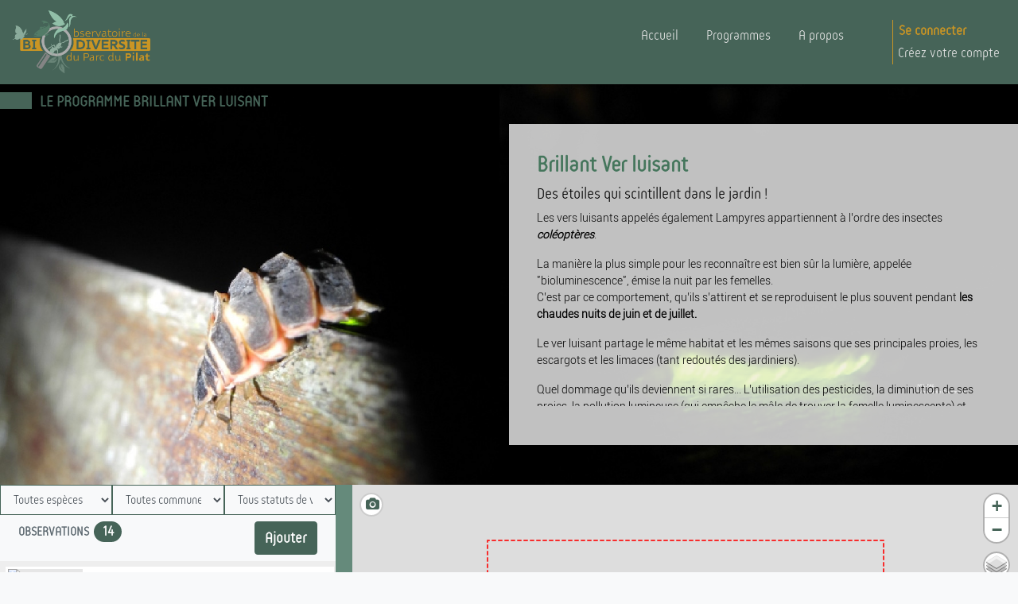

--- FILE ---
content_type: text/html; charset=utf-8
request_url: https://citizen.parc-naturel-pilat.fr/fr/programs/2/observations
body_size: 28372
content:
<!DOCTYPE html><html lang="en"><head>
    <meta charset="utf-8">
    <title>Observatoire participatif du Parc du Pilat - Brillant Ver luisant</title>
    <meta name="description" content="Des étoiles qui scintillent dans le jardin !">
    <base href="/fr/">
    <meta name="viewport" content="width=device-width, initial-scale=1">
    <link rel="icon" type="image/x-icon" href="favicon.ico">
    <style>
        #loading {
            color: transparent;
        }

        .loading-text {
            text-align: center;
            /* font-family: Arial, "Helvetica Neue", Helvetica, sans-serif; */
            display: block;
            margin-left: auto;
            margin-right: auto;
            margin-top: 5%;
            color: var(--default-font-color);
            /* position: absolute !important; */
            /* padding: 10px; */
        }

        .loader-1 {
            /* border: 1px solid #eeeeee; */
            border-top: 3px solid var(--primary);
            border-radius: 50%;
            position: absolute !important;
            left: 50%;
            top: 50%;
            margin-top: -60px;
            margin-left: -60px;
            width: 120px;
            height: 120px;
            animation: spin 5s linear infinite;
            z-index: 999;
        }

        .loader-2 {
            /* border: 1px solid #eeeeee; */
            border-top: 3px solid var(--primary);
            border-radius: 50%;
            position: absolute !important;
            left: 50%;
            top: 50%;
            margin-top: -50px;
            margin-left: -50px;
            width: 100px;
            height: 100px;
            animation: spin 2s linear infinite;
            animation-direction: reverse;
            z-index: 999;
        }

        .loader-3 {
            /* border: 1px solid #eeeeee; */
            border-top: 3px solid var(--primary);
            border-radius: 50%;
            position: absolute !important;
            left: 50%;
            top: 50%;
            margin-top: -40px;
            margin-left: -40px;
            width: 80px;
            height: 80px;
            animation: spin 1s linear infinite;
            z-index: 999;
        }

        .loader-icon {
            color: var(--primary);
            /* position: absolute !important; */
            margin: 0;
            position: absolute;
            top: 50%;
            left: 50%;
            transform: translate(-50%, -50%);
        }

        @keyframes spin {
            0% {
                transform: rotate(0deg);
            }

            100% {
                transform: rotate(360deg);
            }
        }
    </style>
<link rel="stylesheet" href="styles.bc35e2581b0810a8cf5c.css"><style ng-transition="serverApp">.router-app {
    height: 100%;
}

.app-with-topbar {
    margin-top: 106px;
}

@media screen and (max-width: 991px) {
    .app-no-topbar {
        margin-top: 65px !important;
    }
}

@media screen and (max-width: 576px) {
    .app-with-topbar {
        margin-top: 65px !important;
    }
}

/*# sourceMappingURL=[data-uri] */</style><style ng-transition="serverApp">.navbar-visible[_ngcontent-sc1] {
    min-height: 100px;
    background-color: #fefefe;
    
    color: var(--primary);
    
    box-shadow: 0 2px 2px 0 rgba(0, 0, 0, 0.2);
}

.navbar-hidden[_ngcontent-sc1] {
    min-height: 100px;
    pointer-events: none;
}

.navbar-login[_ngcontent-sc1] {
    pointer-events: auto;
    background-color: #fefefe;
}

.navbar-hidden[_ngcontent-sc1]   .navbar-login[_ngcontent-sc1] {
    border: 1px solid var(--primary);
}

.hidden[_ngcontent-sc1] {
    display: none !important;
}

.navbar-brand[_ngcontent-sc1] {
    font-family: 'Open Sans', Helvetica, Arial, sans-serif;
    color: var(--primary);
}

.main[_ngcontent-sc1] {
    margin-top: 60px;
    
    padding: 0px 10px;
}

main[_ngcontent-sc1] {
    margin-top: 60px;
    
    padding: 0px 10px;
}

form[_ngcontent-sc1] {
    display: flex;
    align-items: baseline;
}

.btn-group[_ngcontent-sc1]   a[_ngcontent-sc1] {
    
    display: inline-block;
    text-align: center;
    transition: all 0.1s ease-in-out;
}

a[_ngcontent-sc1]::after {
    display: block;
    content: attr(title);
    font-weight: bold;
    height: 0;
    overflow: hidden;
    visibility: hidden;
}

.btn-group[_ngcontent-sc1]   a[_ngcontent-sc1]:hover {
    font-weight: bold;
}

ul.btn-group[_ngcontent-sc1]   li[_ngcontent-sc1]   a[_ngcontent-sc1], div.btn-group[_ngcontent-sc1]   a[_ngcontent-sc1] {
    color: #666565;
    font-size: 14px;
    padding: 6px 10px;
    position: relative;
}

ul.btn-group[_ngcontent-sc1]   li[_ngcontent-sc1]   a.active[_ngcontent-sc1] {
    color: var(--primary);
    font-weight: bold;
}

ul.btn-group[_ngcontent-sc1]   li[_ngcontent-sc1]   a.active[_ngcontent-sc1]:before {
    content: '■ ';
    color: var(--primary);
}

div.btn-group[_ngcontent-sc1] {
    display: flex;
    flex-direction: column;
    border-left: solid 1px;
    border-color: var(--primary);
    margin-left: 50px;
}

div.btn-group[_ngcontent-sc1]   a[_ngcontent-sc1] {
    background: none !important;
    padding-left: 5px;
    text-align: left;
    padding: 0px 6px;
}

div.btn-group[_ngcontent-sc1]   a[_ngcontent-sc1]:first-child {
    color: var(--primary);
    font-weight: bold;
}

.avatar-img[_ngcontent-sc1] {
    box-shadow: 1px 1px 15px -5px black;
}

@media screen and (max-width: 992px) {
    
    

    ul.btn-group[_ngcontent-sc1] {
        padding: 0px;
    }

    ul.btn-group[_ngcontent-sc1]   li[_ngcontent-sc1] {
        
        max-width: 120px !important;
    }

    .navbar-hidden[_ngcontent-sc1] {
        pointer-events: auto;
        min-height: 65px !important;
    }
    .navbar-hidden[_ngcontent-sc1]   img[_ngcontent-sc1] {
        height: 40px;
    }
}

@media screen and (max-width: 820px) {
    div.btn-group[_ngcontent-sc1] {
        margin-left: 0px;
    }
}

@media screen and (max-width: 767px) {
    .navbar[_ngcontent-sc1]   form[_ngcontent-sc1] {
        flex-direction: row;
        align-items: flex-start;
        justify-content: space-between;
    }

    .navbar[_ngcontent-sc1]   form[_ngcontent-sc1]   ul[_ngcontent-sc1] {
        flex-direction: column;
    }

    .navbar[_ngcontent-sc1]   form[_ngcontent-sc1]   ul[_ngcontent-sc1]   li[_ngcontent-sc1] {
        min-width: none !important;
        max-width: none !important;
        text-align: left;
    }

    .navbar[_ngcontent-sc1]   div.btn-group[_ngcontent-sc1] {
        border-left: none;
        border-right: solid 1px var(--primary);
    }

    .navbar[_ngcontent-sc1]   form[_ngcontent-sc1]   ul[_ngcontent-sc1]   li[_ngcontent-sc1]   a[_ngcontent-sc1], .navbar[_ngcontent-sc1]   form[_ngcontent-sc1]   div.btn-group[_ngcontent-sc1]   a[_ngcontent-sc1] {
        text-align: right;
    }
}

.avatar-wrapper[_ngcontent-sc1] {
    width: 22px;
    height: 22px;
    margin: 0;
    background: no-repeat;
    background-size: cover;
    background-position: center;
    float: left;
    margin-right: 8px;
}

@media screen and (max-width: 576px) {
    .navbar[_ngcontent-sc1] {
        min-height: 65px !important;
    }

    .navbar[_ngcontent-sc1]   .logo[_ngcontent-sc1] {
        height: 40px;
    }

    .programs-modal[_ngcontent-sc1]   .modal-dialog[_ngcontent-sc1], .obs-modal[_ngcontent-sc1]   .modal-dialog[_ngcontent-sc1] {
        margin: 0px !important;
    }

    .programs-modal[_ngcontent-sc1]   .modal-content[_ngcontent-sc1], .obs-modal[_ngcontent-sc1]   .modal-content[_ngcontent-sc1] {
        max-height: inherit;
        height: 100vh;
    }
}
/*# sourceMappingURL=[data-uri] */</style><meta name="keywords" content="GeoNature-citizen parc naturel pilat biodiversite enquetes participatif observations observatoire nature"><meta name="robots" content="index, follow"><meta name="author" content="collectif GeoNature"><meta charset="UTF-8"><meta property="og:title" content="Observatoire participatif du Parc du Pilat - Brillant Ver luisant"><meta property="og:description" content="Des étoiles qui scintillent dans le jardin !"><meta property="og:image" content="https://citizen.parc-naturel-pilat.fr/api/media/prog_verluisant.jpg"><meta property="og:url" content="https://citizen.parc-naturel-pilat.fr//programs/2/observations"><meta property="twitter:title" content="Observatoire participatif du Parc du Pilat - Brillant Ver luisant"><meta property="twitter:description" content="Des étoiles qui scintillent dans le jardin !"><meta property="twitter:image" content="https://citizen.parc-naturel-pilat.fr/api/media/prog_verluisant.jpg"><style ng-transition="serverApp">footer[_ngcontent-sc2]{
  margin-top: 20px;
  padding: 20px 0px;
  text-align: center;
  background: rgb(226, 226, 226);
}

footer[_ngcontent-sc2]   p[_ngcontent-sc2], footer[_ngcontent-sc2]   div[_ngcontent-sc2]{
  margin: 0 auto;
  max-width: 90%;
}

footer[_ngcontent-sc2]   div[_ngcontent-sc2]{
  margin-bottom: 20px;
}

.footer-links[_ngcontent-sc2]   a[_ngcontent-sc2] {
  text-decoration: none;
  color: var(--primary) !important;
  font-family: "ResoLight";
}

.footer-links[_ngcontent-sc2]   a[_ngcontent-sc2]:hover{
  border-bottom: solid 1px var(--primary) !important;
}



footer[_ngcontent-sc2]   .partners-links[_ngcontent-sc2]    > a[_ngcontent-sc2] {
  text-decoration:none;
  color:var(--secondary)!important;
 }

footer[_ngcontent-sc2]   .partners-links[_ngcontent-sc2]    > a[_ngcontent-sc2]:hover {
  border-bottom: 0px;
}

footer[_ngcontent-sc2]   .partners-links[_ngcontent-sc2] {
  min-height:70px;
}

footer[_ngcontent-sc2]   .partners-links[_ngcontent-sc2]   img[_ngcontent-sc2] {
  height:70px;
  margin: 5px 10px 5px 10px;
}
/*# sourceMappingURL=[data-uri] */</style><style ng-transition="serverApp">.obs-section {
    width: 100%;
    min-height: calc(100vh - 106px);
    position: relative;
    
}

@media screen and (max-width: 991px) {
    .obs-section {
        min-height: calc(100vh - 66px);
    }
}



.section:before {
    content: ' ';
    position: absolute;
    top: 0;
    left: 0;
    right: 0;
    bottom: 0;
    background-color: #00000056;
}

#welcome {
    background: url(/assets/background.jpg) no-repeat;
    background-size: cover;
    height: calc(100vh - var(--router-outlet-margin-top));
}

#welcome h1 {
    padding-left: 50%;
    margin-top: 30px;
    color: #fff;
    font-family: 'Satisfy';
    font-size: 60px;
}

#welcome a {
    position: absolute;
    bottom: 100px;
    right: 100px;
    background-color: var(--primary);
}



#slide {
    min-height: inherit !important;
    
}



#slider h2 {
    position: absolute;
    top: 10px;
    left: 50px;
    z-index: 999;
    color: #fff;
    font-weight: bold;
    text-transform: uppercase;
    font-size: 20px;
}

#slider h2:before {
    content: ' ';
    position: absolute;
    width: 40px;
    height: 21px;
    transform: translateX(-125%);
    background: #fff;
}

#slider ol.carousel-indicators li {
    margin-top: 10px;
    width: 10px;
    height: 10px;
    border-radius: 25px;
    background: transparent;
    border: solid 1px #fff;
}

#slider .carousel-text-container {
    position: absolute;
    top: 0;
    right: 0;
    bottom: 0;
    display: flex;
    align-items: center;
    max-width: 40%;
}

#slider .carousel-text {
    padding: 35px 20px 35px 35px;
    min-width: 100%;
    max-height: 80%;
    height: auto;
    background-color: #eeeeeecf;
    display: flex;
    flex-direction: column;
    justify-content: space-between;
}

#slider .carousel-text h3 {
    font-family: 'Satisfy';
    color: var(--ternary);
    padding-right: 20px;
    position: relative;
}



#slider .carousel-text .collapse {
    transition: all 0.5s ease-in-out;
}

#slider .carousel-text > p {
    font-style: italic;
    font-size: 14px;
    max-height: 20%;
    color: black;
}

#slider .carousel-text div {
    max-height: unset;
    overflow-y: auto;
    margin-bottom: 15px;
    color: black;
    font-size: 14px;
}

#slider .carousel-text a {
    width: -moz-fit-content;
    width: fit-content;
    text-align: center;
    margin: 0 auto;
}

#slider .carousel-text a.btn-big {
    background-color: var(--secondary) !important;
}

#slider .carousel-text .short-desc {
    font-weight: bold;
}

#slider .carousel-text .long-desc {
    padding-right: 10px;
    max-height: unset;
}

.mobile-hidden {
    overflow: hidden;
    line-height: 22px;
}

app-observations {
    min-width: 100%;
}



app-observations {
    min-width: 100%;
}



.leaflet-touch .leaflet-bar {
    border-radius: 25px;
}

.leaflet-touch .leaflet-bar a:first-child {
    border-top-left-radius: 25px;
    border-top-right-radius: 25px;
    color: var(--primary);
}

.leaflet-touch .leaflet-bar a:last-child {
    border-bottom-left-radius: 25px;
    border-bottom-right-radius: 25px;
    color: var(--primary);
}

section .observations {
    min-width: 100%;
    margin-top: 106px;
}

.app-no-topbar .observations {
    height: calc(100vh);
    --list-obs-offset: 0px;
    --router-outlet-offset: 0px;
}

.observations {
    margin: 0px;
    min-height: inherit;
    height: calc(100vh - 106px);
    overflow: hidden;
}

.observations #map {
    overflow: hidden;
}

.observations #map,
.observations #list {
    padding: 0px;
}

.observations #map iframe {
    height: 100%;
}

.observations #map .btn-group {
    position: absolute;
    bottom: 0px;
    right: 0px;
}

.scroll {
    width: 15px;
    height: auto;
    position: absolute;
    bottom: 0;
    left: 50%;
    transform: translateX(-50%);
}

.observations #map .btn-group button,
.observations #map .btn-group app-modalflow button {
    margin-left: 20px;
    opacity: 0.8;
    padding: 10px 30px;
    z-index: 999;
}

.observations #map .btn-group button:hover {
    opacity: 1;
}

.observations #map .btn-group button:first-child {
    background-color: var(--secondary);
}

.observations #map .btn-group button:nth-child(2n) {
    background-color: var(--primary);
}



.obs-tabs .nav-item {
    width: 50%;
    text-align: center;
    text-transform: uppercase;
    font-weight: bold;
    padding-bottom: 0px;
}

.obs-tabs .nav-item a {
    color: #a8a8a8;
    border: none;
    border-bottom: solid 3px #a8a8a8;
    transition: all 0.3s ease-in-out;
}

.obs-tabs .nav-item a.active {
    border: none;
    background: none;
    color: var(--secondary);
    border-bottom: solid 3px var(--secondary);
}

#newObsDiv {
    background: #eee;
    padding: 5px 0px 5px 5px;
    overflow: scroll;
    height: calc(100vh - 150px);
}

@media screen and (max-width: 1024px) {
    #slider .carousel-text {
        min-width: inherit !important;
    }
}

@media screen and (max-width: 760px) {
    .obs-tabs .tab-pane.active #mapList #list,
    .obs-tabs .tab-pane.active #map {
        max-height: calc(100vh - 295px);
        overflow: scroll;
    }
}

@media screen and (max-width: 576px) {
    .obs-tabs .tab-pane.active #mapList #list,
    .obs-tabs .tab-pane.active #map {
        max-height: calc(100vh - 196px);
        overflow: scroll;
    }

    section#slide {
        margin-top: 66px !important;
    }

    #switchMapPhotoBtn {
        top: 60px;
    }
}

#switchMapPhotoBtn {
    z-index: 1000;
    position: absolute;
    
}

#switchMapPhotoBtn > button {
    display: block;
    margin: 10px 10px 10px 30px;
    height: 30px;
    width: 30px;
    border-radius: 50%;
    color: var(--primary);
    font-size: 1rem;
    background-color: white;
    border: 2px solid rgba(0, 0, 0, 0.2);
    
}

/*# sourceMappingURL=[data-uri] */</style><style ng-transition="serverApp">app-home section {
    width: 100%;
    min-height: 70vh;
    position: relative;
}

app-home .section:before {
    content: ' ';
    position: absolute;
    top: 0;
    left: 0;
    right: 0;
    bottom: 0;
    background-color: #00000056;
}

.collapse {
    transition-property: all;
    transition-property: transform;
    transition-duration: 0.2s;
}



#welcome {
    width: 100%;
    background-size: cover;
    background-repeat: no-repeat;
    position: relative;
    height: calc(100vh - var(--router-outlet-margin-top));
}

#welcome:before {
    content: ' ';
    position: absolute;
    top: 0;
    bottom: 0;
    right: 0;
    left: 0;
    background: linear-gradient(
        to bottom,
        rgba(0, 0, 0, 0) 3%,
        rgba(0, 0, 0, 0.393) 99%,
        rgba(0, 0, 0, 0.452) 100%
    );
}

#welcome > h1 {
    padding-left: 50%;
    font-size: 60px;
}

#welcome > p {
    padding-left: 30%;
    font-size: 30px;
}

#welcome > h1,
#welcome > p {
    font-family: 'Satisfy';
    margin-top: 30px;
    color: #fff;
    -moz-user-select: none;
         user-select: none;
}

#welcome a[role='button'] {
    position: absolute;
    bottom: 100px;
    right: 100px;
    background-color: var(--primary);
}

#welcome a.scroll {
    position: absolute;
    bottom: 0px;
    left: 50%;
    color: #fff;
    transform: translateX(-50%);
    font-size: 14px;
    background-color: transparent !important;
    width: -moz-fit-content;
    width: fit-content;
    min-width: 100px;
    text-align: center;
}

#welcome .scroll img {
    width: 15px;
    height: auto;
    margin: auto;
}



#programs {
    display: flex;
    justify-content: center;
    min-height: inherit;
    width: 100%;
}

#programs-cards {
    display: inline-flex;
    flex-wrap: wrap;
    width: 85%;
}

#programs-cards .card {
    
    margin: 10px auto;
    
    border-radius: 0px;
    width: 365px !important;
    height: 500px !important;
}

#programs-cards .card h3,
#programs-cards .card p {
    padding: 0px 10px;
}

#programs-cards .card .card-content {
    flex-grow: 1;
}

#programs-cards .card .card-body {
    height: 180px !important;
    overflow-y: auto;
    margin-bottom: 5px;
}

#programs-cards .card .card-body h1,
#programs-cards .card .card-body h3 {
    font-size: 16px;
}

#programs-cards .card img {
    max-height: 200px;
    -o-object-fit: cover;
       object-fit: cover;
}

#programs-cards .card h3 {
    font-size: 1.2em;
}

#programs-cards .card a {
    background: var(--primary);
    margin: 0 auto;
    margin-bottom: 10px;
    flex-grow: 0;
    text-align: center;
}



#slide {
    min-height: inherit !important;
    
}

#programs #slider {
    display: none;
}

#slider .carousel-inner,
#slider .carousel-item {
    
    max-height: 70vh;
}

#slider h2 {
    position: absolute;
    top: 10px;
    left: 50px;
    z-index: 999;
    color: #fff;
    font-weight: bold;
    text-transform: uppercase;
    font-size: 20px;
}

#slider h2:before {
    content: ' ';
    position: absolute;
    width: 40px;
    height: 21px;
    transform: translateX(-125%);
    background: #fff;
}

#slider ol {
    width: 15%;
}

#slider
    ol.carousel-indicators
    li:not(.active):not(:first-child):not(:nth-child(2)):not(:nth-child(3)) {
    display: none !important;
}

#slider ol.carousel-indicators li {
    margin-top: 20px;
    width: 10px;
    height: 10px;
    border-radius: 25px;
    background: transparent;
    border: solid 1px #fff;
}

#slider .carousel-text-container {
    position: absolute;
    top: 0;
    right: 0;
    bottom: 0;
    display: flex;
    align-items: center;
    max-width: 40%;
}

#slider .carousel-text {
    background-color: #eeeeeecf;
    padding: 35px 20px 35px 35px;
    min-width: 100%;
    max-height: 80%;
    height: auto;
    display: flex;
    flex-direction: column;
    justify-content: space-between;
}

#slider .carousel-text div {
    max-height: 50%;
    overflow-y: auto;
    margin-bottom: 1em;
    color: black;
    font-size: 14px;
}

#slider .carousel-text h3 {
    font-family: 'Satisfy';
    color: var(--ternary);
}

#slider .carousel-text > p {
    font-style: italic;
    font-size: 14px;
    color: black;
    min-height: 80px;
}

#slider .carousel-text a {
    width: -moz-fit-content;
    width: fit-content;
    text-align: center;
    margin: 0 auto;
}

#slider .carousel-text a.btn-big {
    background-color: var(--secondary) !important;
}

.mobile-hidden {
    
    line-height: 22px;
}

.mobile-hidden h1,
.mobile-hidden h2,
.mobile-hidden h4,
.mobile-hidden h5,
.mobile-hidden h6 {
    font-size: 1rem;
    font-weight: normal;
}

app-observations {
    min-width: 100%;
}



::-webkit-scrollbar-thumb {
    background: var(--primary);
    width: 10px;
    border: 1px solid #eee;
    margin: 5px;
}

::-webkit-scrollbar {
    background: #eee;
    width: 10px;
    height: 10px;
    margin: 5px;
    cursor: pointer;
}



@media screen and (max-width: 1200px) {
    #list .infos p {
        line-height: 18px;
        font-size: 14px;
    }
    #list .infos h5 {
        font-size: 14px !important;
    }
}

@media screen and (max-width: 1023px) {
    
    #welcome h1 {
        font-size: 44px !important;
        padding: 0px 5% !important;
    }
    #welcome p {
        display: none;
    }
    #welcome a:first-child {
        padding: 10px 20px;
        right: 50% !important;
        transform: translateX(50%) !important;
    }
    
    
    #slider .carousel-text {
        padding: 10px;
    }
    #slider .carousel-text a {
        font-size: 16px;
    }
}

@media screen and (max-width: 992px) {
    .toggle {
        display: none !important;
    }
    .side-bar,
    .map {
        position: static !important;
    }
    .map {
        height: auto;
        position: relative !important;
        left: 0% !important;
    }
    #list {
        
        width: 100% !important;
    }
}

@media screen and (max-width: 768px) {
    #welcome {
        height: inherit;
        min-height: 280px;
        max-height: 280px;
    }
    #welcome h1 {
        position: absolute;
    }
    #welcome a.scroll {
        display: none;
    }
}

@media screen and (min-width: 760px) {
    .carousel-text .collapse:not(.show) {
        display: block;
    }
}

@media screen and (max-width: 760px) {
    #welcome a[role='button'] {
        left: 50%;
        transform: translateX(-50%);
    }
    #programs #programs-cards {
        display: none !important;
    }
    #slider {
        display: block !important;
        width: 100%;
    }
    #slider .carousel-inner {
        max-height: -moz-fit-content;
        max-height: fit-content;
    }
    #slider .carousel-indicators {
        display: none;
    }
    #slider .carousel-control-next,
    #slider .carousel-control-prev {
        height: 260px;
    }
    #slider .carousel-text-container {
        position: relative !important;
        width: 100%;
        max-width: inherit !important;
    }
    #slider .carousel-text {
        width: 100%;
        padding: 20px;
        height: auto;
    }
    #slider .carousel-inner h2,
    .observations h2 {
        font-size: 14px;
    }
    #slider .carousel-inner h2:before,
    .observations h2:after {
        height: 14px;
    }
    #slider .carousel-item {
        max-height: -moz-fit-content !important;
        max-height: fit-content !important;
    }
    #slider .carousel-item img {
        height: 450px;
    }
    #slider .carousel-text p,
    #slider .carousel-text a {
        width: 100%;
        margin: 0;
    }
    #slider .carousel-text a {
        width: -moz-fit-content;
        width: fit-content;
        margin: 0 auto;
    }
    #slider .carousel-text {
        min-width: inherit !important;
    }
    #slider .carousel-text button {
        background: #a8a8a8;
        border: none;
        margin: 0 auto;
        border-radius: 5px;
        padding: 5px 10px;
        color: #fff;
        font-size: 18px;
        font-weight: bold;
        position: relative;
        width: 30px;
        height: 20px;
    }
    #slider .carousel-text button span {
        position: absolute;
        top: -8px;
        left: 7px;
    }
}

@media screen and (min-width: 760px) {
    #slider ol.carousel-indicators {
        position: absolute;
        right: 0;
        top: 50%;
        left: 12px;
        z-index: 15;
        display: flex;
        flex-direction: column !important;
        padding-left: 0;
        margin: 0;
        list-style: none;
        height: -moz-fit-content;
        height: fit-content;
        transform: translateY(-50%);
    }
    #slider ol.carousel-indicators li:first-child {
        margin-top: 0px;
    }
    #slider ol.carousel-indicators li.active {
        background: #fff;
    }
    #slider .carousel-control-prev {
        bottom: 50%;
    }
    #slider .carousel-control-next {
        top: 50%;
        bottom: 0;
        left: 0;
    }
    #slider .carousel-control-prev .carousel-control-prev-icon {
        position: absolute;
        left: 10px;
        bottom: 70px;
        transform: rotate(90deg);
    }
    #slider .carousel-control-next .carousel-control-next-icon {
        position: absolute;
        left: 10px;
        top: 70px;
        transform: rotate(90deg);
    }
    .carousel-item-next.carousel-item-left,
    .carousel-item-prev.carousel-item-right {
        transform: translate3d(0, 0, 0);
    }
    .carousel-item-next,
    .active.carousel-item-right {
        transform: translate3d(0, -100%, 0);
    }
    .carousel-item-prev,
    .active.carousel-item-left {
        transform: translate3d(0, +100, 0);
    }
}

@media screen and (max-width: 650px) {
    #slider .carousel-item img {
        height: 400px;
    }
}

@media screen and (max-width: 600px) {
    #slider .carousel-item img {
        height: 350px;
    }
}

@media screen and (max-width: 550px) {
    #slider .carousel-item img {
        height: 300px;
    }
}

@media screen and (max-width: 450px) {
    #slider .carousel-item img {
        height: 250px;
    }
}



.programs {
    padding: 0px;
    
    border-radius: 3px;
}

.programs .row {
    margin: 0px;
}

.programs .row h1 {
    width: 100%;
    color: #fff;
    background: var(--primary);
    background: linear-gradient(
        179.4deg,
        var(--primary) 0%,
        var(--primary) 50%,
        var(--dark-primary) 51%,
        var(--dark-primary) 100%
    );
    font-size: 1.5rem;
    padding: 6px 16px;
    text-transform: uppercase;
    text-align: center;
}

.programs .text-center {
    margin-top: 30px;
    margin-bottom: 30px;
    opacity: 0.8;
    padding: 10px;
    border-radius: 3px;
    background-color: white;
}

.programs .text-center:hover {
    opacity: 1;
    cursor: pointer;
}

.programs .text-center .img-hover {
    
    padding-top: 100%;
    background-size: contain;
    background-repeat: no-repeat;
    background-position: center;
    transition: all 0.2s ease-in-out;
    margin-bottom: 30px;
    border-radius: 50%;
}

.programs .text-center img {
    margin: 0 auto;
    margin-bottom: 30px;
    display: block;
    width: 100%;
    height: auto;
    -o-object-fit: cover;
       object-fit: cover;
}

.programs .text-center:hover img {
    transform: translateY(-5px);
}

.programs .text-center:hover img {
    transform: translateY(-5px);
}

.programs .text-center .short_desc {
    font-size: 14px;
    color: #111;
    background: #eee;
    padding: 5px 5px;
    margin-bottom: 0px;
    border-radius: 3px;
    position: relative;
    min-height: 50px;
}

.programs .text-center .short_desc span {
    display: flex;
    justify-content: center;
    
    align-items: center;
}

.programs .text-center .short_desc h1 {
    background: inherit;
    font-size: 16px;
    color: inherit;
    margin: 0px;
}

.text-center h5.card-title {
    min-height: 48px;
}

.programs .text-center .short_desc:before {
    content: ' ';
    background: #eee;
    position: absolute;
    top: -13px;
    left: 50%;
    transform: translateX(-50%);
    clip-path: polygon(50% 0%, 0% 100%, 100% 100%);
    height: 15px;
    clip-path: polygon(50% 29%, 10% 100%, 100% 100%);
    width: 25px;
}

.programs .text-center .btn-big {
    background: var(--primary);
}

@media screen and (max-width: 991px) {
    .programs .text-center {
        opacity: 1;
    }
}

@media screen and (max-width: 775px) {
    .programs .img-hover {
        max-width: 200px;
        margin: 0 auto;
        padding-top: 50% !important;
    }
    .programs .text-center {
        margin-bottom: 10px;
    }
}

@media screen and (max-width: 576px) {
    #welcome {
        margin-top: 66px !important;
        height: calc(100vh - 66px) !important;
    }
    .text-center h5.card-title {
        min-height: inherit;
    }
    .programs .text-center {
        margin-top: 0px;
    }
    .programs .text-center img {
        margin-bottom: 15px;
    }
}

.panel-container {
    padding-top: 20px;
}

.panel {
    margin: 20px 0;
    background-color: #fff;
    border: 1px solid transparent;
    box-shadow: 0 1px 1px rgba(0, 0, 0, 0.05);
}

.no-padding {
    padding: 0;
    margin: 0;
}

.panel-widget {
    padding: 10px 0;
    position: relative;
    box-shadow: none;
    border-radius: 0;
    background: none;
    text-align: center;
    color: #333;
}

.panel-widget .text-muted {
    margin-top: -6px;
    text-transform: uppercase;
    font-weight: bold;
    font-size: 0.8em;
}

.panel-widget .large {
    color: #373b45;
    font-size: 3em;
}

.panel-heading {
    padding: 10px 15px;
    border-bottom: 1px solid transparent;
    font-size: 20px;
    font-weight: 300;
    padding-right: 5px;
    padding-left: 5px;
    border-color: black;
    border-width: 1px;
    border-style: solid;
}

.panel-body {
    padding: 15px;
}

.panel-default .panel-heading {
    background: #fff;
    border-bottom: 1px solid #e9ecf2;
    color: #444444;
}

.panel-default > .panel-heading {
    color: #333;
    border-color: #ddd;
}

.text-muted {
    color: #c5c7cc;
}

.fa-xl {
    font-size: 3em;
}

.large {
    font-size: 2em;
}

.color-secondary {
    color: var(--secondary);
}

.color-primary {
    color: var(--primary);
}

.float-right {
    float: right;
}

.general-stat {
    background-color: white;
}

@media screen and (max-width: 780px) {
    .general-stat .no-padding.col-lg-3 {
        width: 50%;
    }
}

@media screen and (min-width: 760px) {
    .mobile {
        display: none;
    }
    .desktop {
        display: block;
    }
}

@media screen and (max-width: 760px) {
    .mobile {
        display: block;
    }
    .desktop {
        display: none;
    }
}

@media screen and (max-width: 576px) {
    .programs-modal .modal-dialog,
    .obs-modal .modal-dialog {
        margin: 0px !important;
    }
}

/*# sourceMappingURL=[data-uri] */</style><style ng-transition="serverApp">#mapList[_ngcontent-sc4] {
    padding: 0px !important;
}

#list[_ngcontent-sc4] {
    background: #eee;
    padding: 5px 0px 5px 5px;
    overflow: scroll;
    height: calc(100vh - var(--list-obs-offset));
}

#list[_ngcontent-sc4]   .espece[_ngcontent-sc4] {
    background: #fff;
    margin-bottom: 5px;
    display: flex;
    position: relative;
    border: solid 2px #eee;
    overflow: hidden;
    background-image: url('data:image/svg+xml;charset=utf8,<svg width="100" height="100" viewBox="0 0 100 100" xmlns="http://www.w3.org/2000/svg" preserveAspectRatio="none"><polygon points="100, 78 0, 100 100, 100" fill="%23f9f9f9" fill-opacity="0.9" /></svg>');
    background-size: 100% 100%;
}

#list[_ngcontent-sc4]   .espece[_ngcontent-sc4]:hover {
    border: solid 2px;
    border-color: var(--primary);
    cursor: pointer;
}

#list[_ngcontent-sc4]   .espece[_ngcontent-sc4]:hover   .espece-link[_ngcontent-sc4] {
    text-decoration: underline;
}

#list[_ngcontent-sc4]   .espece[_ngcontent-sc4]   a.espece-link[_ngcontent-sc4]:hover {
    text-decoration: underline !important;
}

.detail-link[_ngcontent-sc4]   img[_ngcontent-sc4] {
    min-width: 20px !important;
    max-width: 20px !important;
    height: auto !important;
}

.espece[_ngcontent-sc4]:hover   .hide[_ngcontent-sc4] {
    transform: translateX(0);
}

.espece-link[_ngcontent-sc4] {
    width: -moz-fit-content;
    width: fit-content;
}

#list[_ngcontent-sc4]   .espece[_ngcontent-sc4]   .obs-img[_ngcontent-sc4] {
    margin: 0;
    -o-object-fit: cover;
       object-fit: cover;
    min-width: 100px !important;
    max-width: 100px !important;
    min-height: 100px !important;
    max-height: 100px !important;
}

.avatar-wrapper[_ngcontent-sc4] {
    width: 22px;
    height: 22px;
    margin: 0;
    background: no-repeat;
    background-size: cover;
    background-position: center;
    float: left;
    margin-right: 8px;
}

.avatar-img[_ngcontent-sc4] {
    box-shadow: 1px 1px 15px -5px black;
    margin-right: 8px;
}

.fa-user-circle[_ngcontent-sc4] {
    color: #00a99c;
    margin-right: 6px;
    font-size: 19px;
}

.hide[_ngcontent-sc4] {
    transform: translateX(100%);
    transition: all 0.2s ease-in-out;
    background-color: var(--primary);
    height: auto;
    padding: 0px 10px;
    display: flex;
    align-items: center;
    color: #fff;
}

#list[_ngcontent-sc4]   .espece[_ngcontent-sc4]   .hide[_ngcontent-sc4]   .on-map[_ngcontent-sc4] {
    min-width: 20px !important;
    max-width: 20px !important;
    height: auto !important;
}

#list[_ngcontent-sc4]   .espece[_ngcontent-sc4]   .infos[_ngcontent-sc4] {
    display: flex;
    flex-direction: column;
    justify-content: center;
    padding-left: 1em;
    width: 100%;
}

#list[_ngcontent-sc4]   .espece[_ngcontent-sc4]   div[_ngcontent-sc4]   h5[_ngcontent-sc4] {
    font-size: 16px;
    margin-bottom: 0px;
}

#list[_ngcontent-sc4]   .espece[_ngcontent-sc4]   div[_ngcontent-sc4]   p[_ngcontent-sc4], #list[_ngcontent-sc4]   .espece[_ngcontent-sc4]   div[_ngcontent-sc4]   span[_ngcontent-sc4] {
    font-style: italic;
    color: var(--primary);
    margin-bottom: 0px;
}

.toolbar[_ngcontent-sc4] {
    display: flex;
    flex-flow: row nowrap;
}

.toolbar[_ngcontent-sc4]   select[_ngcontent-sc4], .toolbar[_ngcontent-sc4]   input[_ngcontent-sc4] {
    background: none;
    border: solid 1px;
    border-color: var(--primary);
}

.dropdown[_ngcontent-sc4]   .dropdown-menu[_ngcontent-sc4] {
    min-width: 100%;
    border-radius: 0px;
}

.toolbar[_ngcontent-sc4]   input[_ngcontent-sc4] {
    flex-grow: 2;
    padding-left: 10px;
    padding-right: 30px;
}

.toolbar[_ngcontent-sc4]   input[_ngcontent-sc4]:focus {
    border: solid 2px !important;
    border-color: var(--primary) !important;
}

.toolbar[_ngcontent-sc4]   .dropdown[_ngcontent-sc4]   button[_ngcontent-sc4] {
    background: none;
    width: 100%;
}

.toolbar[_ngcontent-sc4]   .dropdown[_ngcontent-sc4]   button[_ngcontent-sc4]:after {
    position: absolute;
    top: 50%;
    right: 10px;
    color: var(--primary);
}

.collapse[_ngcontent-sc4]:not(.show) {
    display: block !important;
    transform: translateX(-100%);
}

@media screen and (max-width: 992px) {
    .observations[_ngcontent-sc4]   #list[_ngcontent-sc4] {
        max-height: 40vh;
        height: inherit;
    }

    .toggle[_ngcontent-sc4] {
        display: none;
    }

    div#list[_ngcontent-sc4]:not(.sidebar) {
        max-height: 33vh;
    }

    .side-bar[_ngcontent-sc4], .map[_ngcontent-sc4] {
        position: static !important;
    }

    .map[_ngcontent-sc4] {
        height: auto;
    }

    
    .hide[_ngcontent-sc4] {
        transform: translateX(-0%);
    }
}

.btn-detail-espece[_ngcontent-sc4] {
    color: #fff !important;
    background-position: -1px -1px;
    background-repeat: repeat-x;
    background-size: 110% 110%;
    border: 1px solid;
    border-radius: 0.25em;
    background-color: var(--primary);
    border-color: var(--primary);
    cursor: pointer;
    display: inline-block;
    font-size: 14px;
    font-weight: 600;
    line-height: 20px;
    padding: 6px 12px;
    width: -moz-fit-content;
    width: fit-content;
    position: relative;
    -moz-user-select: none;
         user-select: none;
    vertical-align: middle;
    white-space: nowrap;
}

.btn-detail-espece[_ngcontent-sc4]   i[_ngcontent-sc4] {
    vertical-align: text-bottom;
    margin-left: 10px;
}

.obs-img-container[_ngcontent-sc4] {
    position: relative;
    height: 100px;
    width: 100px;
    margin-right: 20px;
}

.obs-img-container[_ngcontent-sc4]    > img[_ngcontent-sc4], .overlay-text[_ngcontent-sc4] {
    position: absolute;
}

.obs-img-container[_ngcontent-sc4]    > .overlay-text[_ngcontent-sc4] {
    padding-left: 10px;
    padding-top: 5px;
    color: white !important;
    text-shadow: #ccc 1px 0 3px;
}
/*# sourceMappingURL=[data-uri] */</style><style ng-transition="serverApp">.map-modal-btn app-modalflow, app-sitemodalflow {
    position: absolute;
    bottom: 40px;
    right: 20px;
    z-index: 999;
}

@media screen and (max-width: 450px) {
    app-modalflow button:first-child {
        margin: 0px !important;
    }
    app-sitemodalflow button:first-child {
      margin: 0px !important;
  }
}

.btn-secondary {
    color: white !important;
    margin-right: 20px;
    margin-left: 0px;
}

/*# sourceMappingURL=[data-uri] */</style></head>

<body class="bg-light">
    <noscript i18n="No script info@@noScriptMessage">
        You need to enable JavaScript to run this app.
    </noscript>
    <app-root ng-version="8.2.14"><div class="router-app d-flex flex-column justify-content-between"><header><app-topbar class="fixed-top" _nghost-sc1=""><nav _ngcontent-sc1="" class="navbar navbar-light navbar-expand-md fixed-top navbar-visible"><a _ngcontent-sc1="" aria-label="GéoNature Citizen Home" class="navbar-brand" routerlink="home" routerlinkactive="active" href="/fr/home"><img _ngcontent-sc1="" alt="GeoNature Citizen logo: flamengo origami" class="d-inline-block align-top logo" height="80" loading="lazy" width="auto" src="https://citizen.parc-naturel-pilat.fr/api/media/logo.png"></a><button _ngcontent-sc1="" class="navbar-toggler collapsed" type="button"><i _ngcontent-sc1="" class="fa fa-bars"></i></button><div _ngcontent-sc1="" class="navbar-collapse collapse align-top" id="navbar"><div _ngcontent-sc1="" class="navbar-nav mr-auto"></div><div _ngcontent-sc1=""><form _ngcontent-sc1="" class="form-inline mt-2 mt-md-0 ng-untouched ng-pristine ng-valid" novalidate=""><!----><ul _ngcontent-sc1="" aria-label="auth" class="btn-group" role="group"><li _ngcontent-sc1=""><a _ngcontent-sc1="" class="btn my-2 my-sm-0 rounded-0" routerlink="home" routerlinkactive="active" title="Accueil" href="/fr/home">Accueil</a></li><li _ngcontent-sc1=""><a _ngcontent-sc1="" class="btn my-2 my-sm-0 rounded-0" title="Les programmes"> Programmes </a></li><!----><li _ngcontent-sc1=""><a _ngcontent-sc1="" class="btn my-2 my-sm-0 rounded-0" routerlink="/about" routerlinkactive="active" title="A propos" href="/fr/about">A propos</a></li><!----><!----></ul><!----><div _ngcontent-sc1="" class="btn-group navbar-login"><!----><a _ngcontent-sc1="" class="btn my-2 my-sm-0 rounded-0"> Se connecter </a><a _ngcontent-sc1="" class="btn my-2 my-sm-0 rounded-0"> S'inscrire </a><!----><!----></div></form></div></div></nav></app-topbar></header><div class="app-with-topbar"><div class="container-fluid"><router-outlet></router-outlet><app-observations><div class="row"><!----><section class="obs-section" id="slide"><div class="carousel slide" id="slider"><div class="carousel-inner"><h2> Le programme <span>Brillant Ver luisant</span></h2><div class="carousel-item active"><!----><img alt="program image (fixme context)" class="d-block w-100 default-img" src="https://citizen.parc-naturel-pilat.fr/api/media/prog_verluisant.jpg"><div class="carousel-text-container"><div class="carousel-text"><h3 class="mobile">Brillant Ver luisant</h3><h3 class="desktop">Brillant Ver luisant</h3><div><h5 class="short-desc">Des étoiles qui scintillent dans le jardin !</h5><div class="long-desc collapse" id="collapse"><p>Les vers luisants appelés également <a href="https://biodiversite.parc-naturel-pilat.fr/espece/11545" target="_blank">Lampyres</a> appartiennent à l’ordre des insectes <em><strong>coléoptères</strong></em>.</p>

<p>La manière la plus simple pour les reconnaître est bien sûr la lumière, appelée "bioluminescence", émise la nuit par les femelles.<br>
C’est par ce comportement, qu’ils s’attirent et se reproduisent le plus souvent pendant <strong>les chaudes nuits de juin et de juillet.</strong></p>

<p>Le ver luisant partage le même habitat et les mêmes saisons que ses principales proies, les escargots et les limaces (tant redoutés des jardiniers).</p>

<p>Quel dommage qu’ils deviennent si rares... L’utilisation des pesticides, la diminution de ses proies, la pollution lumineuse (qui empêche le mâle de trouver la femelle luminescente) et l’élimination de ses habitats (herbes hautes et broussailles) en sont les principales causes.<br>
Aidez-nous à les recensez et à les protéger en partageant vos observations !</p>
</div><button aria-controls="collapse" aria-expanded="false" class="mobile" type="button"><span>...</span></button></div></div></div></div></div></div></section></div><div class="row"><!----><!----><section class="obs-tabs obs-section"><ngb-tabset><ul role="tablist" class="nav nav-tabs justify-content-start" classname="nav nav-tabs justify-content-start"><!----><li class="nav-item"><a class="nav-link active" href="" role="tab" id="ngb-tab-122" aria-controls="ngb-tab-122-panel" aria-selected="true" aria-disabled="false"> Liste<!----></a></li><li class="nav-item"><a class="nav-link" href="" role="tab" id="ngb-tab-123" aria-selected="false" aria-disabled="false"> Carte<!----></a></li></ul><div class="tab-content"><!----><!----><div role="tabpanel" class="tab-pane active" classname="tab-pane active" aria-labelledby="ngb-tab-122" id="ngb-tab-122-panel"><!----><div class="side-bar" id="list"><app-obs-list _nghost-sc4=""><div _ngcontent-sc4="" id="mapList"><!----><span _ngcontent-sc4="" class=""><div _ngcontent-sc4="" class="d-flex flex-column"><!----><div _ngcontent-sc4="" class="row m-2"><div _ngcontent-sc4="" class="col-lg-12"><strong _ngcontent-sc4=""><!---->Observations<!---->&nbsp; </strong><span _ngcontent-sc4="" class="badge badge-pill badge-info">14</span><app-modalflow add-obs="" class="float-right"><!----><div class="btn-group"><button btn-open="" class="btn btn-success mr-4" type="button"> Ajouter </button></div><!----><!----></app-modalflow></div></div><div _ngcontent-sc4="" class="align-self-stretch" id="list"><!----><div _ngcontent-sc4="" class="espece obs-134" classname="espece obs-134"><div _ngcontent-sc4="" class="obs-img-container"><img _ngcontent-sc4="" class="obs-img" loading="lazy" src="https://geonature.parc-naturel-pilat.fr/api/taxhub/api/tmedias/thumbnail/7606?h=80"><!----></div><div _ngcontent-sc4="" class="infos"><div _ngcontent-sc4=""><!----><a _ngcontent-sc4="" class="espece-link text-warning" target="_blank" href="https://inpn.mnhn.fr/espece/cd_nom/11545">Ver luisant, Lampyre</a><!----> &nbsp; <!----><span _ngcontent-sc4="" style="cursor:not-allowed;"><!----><i _ngcontent-sc4="" aria-hidden="true" class="fa fa-hourglass-half text-warning" placement="bottom"></i><!----><!----><!----><!----></span></div><!----><div _ngcontent-sc4=""><!----><i _ngcontent-sc4="" class="fa fa-fw fa-user-circle" width="22px"></i><!----><span _ngcontent-sc4="">Anonyme</span><!----></div><p _ngcontent-sc4=""><span _ngcontent-sc4="">le</span><span _ngcontent-sc4="">&nbsp;</span><span _ngcontent-sc4="">27 juin 2025</span><span _ngcontent-sc4="">&nbsp;</span><!----><span _ngcontent-sc4=""><span _ngcontent-sc4="">à</span><span _ngcontent-sc4="">&nbsp;</span>None (None) </span></p></div><div _ngcontent-sc4="" class="hide detail-link" ngbtooltip="Voir les détails de cette observation" placement="left" queryparamshandling="preserve" style="cursor: pointer" tabindex="0"><img _ngcontent-sc4="" src="assets/binoculars.png"></div></div><div _ngcontent-sc4="" class="espece obs-132" classname="espece obs-132"><div _ngcontent-sc4="" class="obs-img-container"><img _ngcontent-sc4="" class="obs-img" loading="lazy" src="https://geonature.parc-naturel-pilat.fr/api/taxhub/api/tmedias/thumbnail/7606?h=80"><!----></div><div _ngcontent-sc4="" class="infos"><div _ngcontent-sc4=""><!----><a _ngcontent-sc4="" class="espece-link text-warning" target="_blank" href="https://inpn.mnhn.fr/espece/cd_nom/11545">Ver luisant, Lampyre</a><!----> &nbsp; <!----><span _ngcontent-sc4="" style="cursor:not-allowed;"><!----><i _ngcontent-sc4="" aria-hidden="true" class="fa fa-hourglass-half text-warning" placement="bottom"></i><!----><!----><!----><!----></span></div><!----><div _ngcontent-sc4=""><!----><i _ngcontent-sc4="" class="fa fa-fw fa-user-circle" width="22px"></i><!----><span _ngcontent-sc4="">Anonyme</span><!----></div><p _ngcontent-sc4=""><span _ngcontent-sc4="">le</span><span _ngcontent-sc4="">&nbsp;</span><span _ngcontent-sc4="">25 juin 2025</span><span _ngcontent-sc4="">&nbsp;</span><!----><span _ngcontent-sc4=""><span _ngcontent-sc4="">à</span><span _ngcontent-sc4="">&nbsp;</span>Roisey (42520) </span></p></div><div _ngcontent-sc4="" class="hide detail-link" ngbtooltip="Voir les détails de cette observation" placement="left" queryparamshandling="preserve" style="cursor: pointer" tabindex="0"><img _ngcontent-sc4="" src="assets/binoculars.png"></div></div><div _ngcontent-sc4="" class="espece obs-131" classname="espece obs-131"><div _ngcontent-sc4="" class="obs-img-container"><img _ngcontent-sc4="" class="obs-img" loading="lazy" src="https://citizen.parc-naturel-pilat.fr/api/media/obstax_11545_1_20250625_205014.jpg"><!----><span _ngcontent-sc4="" class="overlay-text"><i _ngcontent-sc4="" aria-hidden="true" class="fa fa-camera" ngbtooltip="Observation avec photo" placement="right"></i></span></div><div _ngcontent-sc4="" class="infos"><div _ngcontent-sc4=""><!----><a _ngcontent-sc4="" class="espece-link text-warning" target="_blank" href="https://inpn.mnhn.fr/espece/cd_nom/11545">Ver luisant, Lampyre</a><!----> &nbsp; <!----><span _ngcontent-sc4="" style="cursor:not-allowed;"><!----><i _ngcontent-sc4="" aria-hidden="true" class="fa fa-hourglass-half text-warning" placement="bottom"></i><!----><!----><!----><!----></span></div><!----><div _ngcontent-sc4=""><!----><i _ngcontent-sc4="" class="fa fa-fw fa-user-circle" width="22px"></i><!----><span _ngcontent-sc4="">Anonyme</span><!----></div><p _ngcontent-sc4=""><span _ngcontent-sc4="">le</span><span _ngcontent-sc4="">&nbsp;</span><span _ngcontent-sc4="">25 juin 2025</span><span _ngcontent-sc4="">&nbsp;</span><!----><span _ngcontent-sc4=""><span _ngcontent-sc4="">à</span><span _ngcontent-sc4="">&nbsp;</span>None (None) </span></p></div><div _ngcontent-sc4="" class="hide detail-link" ngbtooltip="Voir les détails de cette observation" placement="left" queryparamshandling="preserve" style="cursor: pointer" tabindex="0"><img _ngcontent-sc4="" src="assets/binoculars.png"></div></div><div _ngcontent-sc4="" class="espece obs-133" classname="espece obs-133"><div _ngcontent-sc4="" class="obs-img-container"><img _ngcontent-sc4="" class="obs-img" loading="lazy" src="https://geonature.parc-naturel-pilat.fr/api/taxhub/api/tmedias/thumbnail/7606?h=80"><!----></div><div _ngcontent-sc4="" class="infos"><div _ngcontent-sc4=""><!----><a _ngcontent-sc4="" class="espece-link text-warning" target="_blank" href="https://inpn.mnhn.fr/espece/cd_nom/11545">Ver luisant, Lampyre</a><!----> &nbsp; <!----><span _ngcontent-sc4="" style="cursor:not-allowed;"><!----><i _ngcontent-sc4="" aria-hidden="true" class="fa fa-hourglass-half text-warning" placement="bottom"></i><!----><!----><!----><!----></span></div><!----><div _ngcontent-sc4=""><!----><i _ngcontent-sc4="" class="fa fa-fw fa-user-circle" width="22px"></i><!----><span _ngcontent-sc4="">Anonyme</span><!----></div><p _ngcontent-sc4=""><span _ngcontent-sc4="">le</span><span _ngcontent-sc4="">&nbsp;</span><span _ngcontent-sc4="">25 juin 2025</span><span _ngcontent-sc4="">&nbsp;</span><!----><span _ngcontent-sc4=""><span _ngcontent-sc4="">à</span><span _ngcontent-sc4="">&nbsp;</span>None (None) </span></p></div><div _ngcontent-sc4="" class="hide detail-link" ngbtooltip="Voir les détails de cette observation" placement="left" queryparamshandling="preserve" style="cursor: pointer" tabindex="0"><img _ngcontent-sc4="" src="assets/binoculars.png"></div></div><div _ngcontent-sc4="" class="espece obs-95" classname="espece obs-95"><div _ngcontent-sc4="" class="obs-img-container"><img _ngcontent-sc4="" class="obs-img" loading="lazy" src="https://geonature.parc-naturel-pilat.fr/api/taxhub/api/tmedias/thumbnail/7606?h=80"><!----></div><div _ngcontent-sc4="" class="infos"><div _ngcontent-sc4=""><!----><a _ngcontent-sc4="" class="espece-link text-warning" target="_blank" href="https://inpn.mnhn.fr/espece/cd_nom/11545">Ver luisant, Lampyre</a><!----> &nbsp; <!----><span _ngcontent-sc4="" style="cursor:pointer;"><!----><i _ngcontent-sc4="" aria-hidden="true" class="fa fa-hourglass-half text-warning" placement="bottom"></i><!----><!----><!----><!----></span></div><!----><div _ngcontent-sc4=""><!----><i _ngcontent-sc4="" class="fa fa-fw fa-user-circle" width="22px"></i><!----><span _ngcontent-sc4="">F8BAR</span><!----></div><p _ngcontent-sc4=""><span _ngcontent-sc4="">le</span><span _ngcontent-sc4="">&nbsp;</span><span _ngcontent-sc4="">5 août 2024</span><span _ngcontent-sc4="">&nbsp;</span><!----><span _ngcontent-sc4=""><span _ngcontent-sc4="">à</span><span _ngcontent-sc4="">&nbsp;</span>Saint-Jean-Roure (07160) </span></p></div><div _ngcontent-sc4="" class="hide detail-link" ngbtooltip="Voir les détails de cette observation" placement="left" queryparamshandling="preserve" style="cursor: pointer" tabindex="0"><img _ngcontent-sc4="" src="assets/binoculars.png"></div></div><div _ngcontent-sc4="" class="espece obs-92" classname="espece obs-92"><div _ngcontent-sc4="" class="obs-img-container"><img _ngcontent-sc4="" class="obs-img" loading="lazy" src="https://citizen.parc-naturel-pilat.fr/api/media/obstax_11545_1_20240716_083920.jpg"><!----><span _ngcontent-sc4="" class="overlay-text"><i _ngcontent-sc4="" aria-hidden="true" class="fa fa-camera" ngbtooltip="Observation avec photo" placement="right"></i></span></div><div _ngcontent-sc4="" class="infos"><div _ngcontent-sc4=""><!----><a _ngcontent-sc4="" class="espece-link text-warning" target="_blank" href="https://inpn.mnhn.fr/espece/cd_nom/11545">Ver luisant, Lampyre</a><!----> &nbsp; <!----><span _ngcontent-sc4="" style="cursor:pointer;"><!----><i _ngcontent-sc4="" aria-hidden="true" class="fa fa-hourglass-half text-warning" placement="bottom"></i><!----><!----><!----><!----></span></div><!----><div _ngcontent-sc4=""><!----><i _ngcontent-sc4="" class="fa fa-fw fa-user-circle" width="22px"></i><!----><span _ngcontent-sc4="">SophieP</span><!----></div><p _ngcontent-sc4=""><span _ngcontent-sc4="">le</span><span _ngcontent-sc4="">&nbsp;</span><span _ngcontent-sc4="">13 juillet 2024</span><span _ngcontent-sc4="">&nbsp;</span><!----><span _ngcontent-sc4=""><span _ngcontent-sc4="">à</span><span _ngcontent-sc4="">&nbsp;</span>None (42520) </span></p></div><div _ngcontent-sc4="" class="hide detail-link" ngbtooltip="Voir les détails de cette observation" placement="left" queryparamshandling="preserve" style="cursor: pointer" tabindex="0"><img _ngcontent-sc4="" src="assets/binoculars.png"></div></div><div _ngcontent-sc4="" class="espece obs-93" classname="espece obs-93"><div _ngcontent-sc4="" class="obs-img-container"><img _ngcontent-sc4="" class="obs-img" loading="lazy" src="https://geonature.parc-naturel-pilat.fr/api/taxhub/api/tmedias/thumbnail/7606?h=80"><!----></div><div _ngcontent-sc4="" class="infos"><div _ngcontent-sc4=""><!----><a _ngcontent-sc4="" class="espece-link text-warning" target="_blank" href="https://inpn.mnhn.fr/espece/cd_nom/11545">Ver luisant, Lampyre</a><!----> &nbsp; <!----><span _ngcontent-sc4="" style="cursor:pointer;"><!----><i _ngcontent-sc4="" aria-hidden="true" class="fa fa-hourglass-half text-warning" placement="bottom"></i><!----><!----><!----><!----></span></div><!----><div _ngcontent-sc4=""><!----><i _ngcontent-sc4="" class="fa fa-fw fa-user-circle" width="22px"></i><!----><span _ngcontent-sc4="">SophieP</span><!----></div><p _ngcontent-sc4=""><span _ngcontent-sc4="">le</span><span _ngcontent-sc4="">&nbsp;</span><span _ngcontent-sc4="">10 juillet 2024</span><span _ngcontent-sc4="">&nbsp;</span><!----><span _ngcontent-sc4=""><span _ngcontent-sc4="">à</span><span _ngcontent-sc4="">&nbsp;</span>Maclas (42520) </span></p></div><div _ngcontent-sc4="" class="hide detail-link" ngbtooltip="Voir les détails de cette observation" placement="left" queryparamshandling="preserve" style="cursor: pointer" tabindex="0"><img _ngcontent-sc4="" src="assets/binoculars.png"></div></div><div _ngcontent-sc4="" class="espece obs-91" classname="espece obs-91"><div _ngcontent-sc4="" class="obs-img-container"><img _ngcontent-sc4="" class="obs-img" loading="lazy" src="https://geonature.parc-naturel-pilat.fr/api/taxhub/api/tmedias/thumbnail/7606?h=80"><!----></div><div _ngcontent-sc4="" class="infos"><div _ngcontent-sc4=""><!----><a _ngcontent-sc4="" class="espece-link text-warning" target="_blank" href="https://inpn.mnhn.fr/espece/cd_nom/11545">Ver luisant, Lampyre</a><!----> &nbsp; <!----><span _ngcontent-sc4="" style="cursor:pointer;"><!----><i _ngcontent-sc4="" aria-hidden="true" class="fa fa-hourglass-half text-warning" placement="bottom"></i><!----><!----><!----><!----></span></div><!----><div _ngcontent-sc4=""><!----><i _ngcontent-sc4="" class="fa fa-fw fa-user-circle" width="22px"></i><!----><span _ngcontent-sc4="">FredC</span><!----></div><p _ngcontent-sc4=""><span _ngcontent-sc4="">le</span><span _ngcontent-sc4="">&nbsp;</span><span _ngcontent-sc4="">7 juillet 2024</span><span _ngcontent-sc4="">&nbsp;</span><!----><span _ngcontent-sc4=""><span _ngcontent-sc4="">à</span><span _ngcontent-sc4="">&nbsp;</span>Loire-sur-Rhône (69700) </span></p></div><div _ngcontent-sc4="" class="hide detail-link" ngbtooltip="Voir les détails de cette observation" placement="left" queryparamshandling="preserve" style="cursor: pointer" tabindex="0"><img _ngcontent-sc4="" src="assets/binoculars.png"></div></div><div _ngcontent-sc4="" class="espece obs-90" classname="espece obs-90"><div _ngcontent-sc4="" class="obs-img-container"><img _ngcontent-sc4="" class="obs-img" loading="lazy" src="https://geonature.parc-naturel-pilat.fr/api/taxhub/api/tmedias/thumbnail/7606?h=80"><!----></div><div _ngcontent-sc4="" class="infos"><div _ngcontent-sc4=""><!----><a _ngcontent-sc4="" class="espece-link text-warning" target="_blank" href="https://inpn.mnhn.fr/espece/cd_nom/11545">Ver luisant, Lampyre</a><!----> &nbsp; <!----><span _ngcontent-sc4="" style="cursor:pointer;"><!----><i _ngcontent-sc4="" aria-hidden="true" class="fa fa-hourglass-half text-warning" placement="bottom"></i><!----><!----><!----><!----></span></div><!----><div _ngcontent-sc4=""><!----><i _ngcontent-sc4="" class="fa fa-fw fa-user-circle" width="22px"></i><!----><span _ngcontent-sc4="">FredC</span><!----></div><p _ngcontent-sc4=""><span _ngcontent-sc4="">le</span><span _ngcontent-sc4="">&nbsp;</span><span _ngcontent-sc4="">5 juillet 2024</span><span _ngcontent-sc4="">&nbsp;</span><!----><span _ngcontent-sc4=""><span _ngcontent-sc4="">à</span><span _ngcontent-sc4="">&nbsp;</span>None (69700) </span></p></div><div _ngcontent-sc4="" class="hide detail-link" ngbtooltip="Voir les détails de cette observation" placement="left" queryparamshandling="preserve" style="cursor: pointer" tabindex="0"><img _ngcontent-sc4="" src="assets/binoculars.png"></div></div><div _ngcontent-sc4="" class="espece obs-72" classname="espece obs-72"><div _ngcontent-sc4="" class="obs-img-container"><img _ngcontent-sc4="" class="obs-img" loading="lazy" src="https://geonature.parc-naturel-pilat.fr/api/taxhub/api/tmedias/thumbnail/7606?h=80"><!----></div><div _ngcontent-sc4="" class="infos"><div _ngcontent-sc4=""><!----><a _ngcontent-sc4="" class="espece-link text-warning" target="_blank" href="https://inpn.mnhn.fr/espece/cd_nom/11545">Ver luisant, Lampyre</a><!----> &nbsp; <!----><span _ngcontent-sc4="" style="cursor:pointer;"><!----><i _ngcontent-sc4="" aria-hidden="true" class="fa fa-hourglass-half text-warning" placement="bottom"></i><!----><!----><!----><!----></span></div><!----><div _ngcontent-sc4=""><!----><i _ngcontent-sc4="" class="fa fa-fw fa-user-circle" width="22px"></i><!----><span _ngcontent-sc4="">Regulus</span><!----></div><p _ngcontent-sc4=""><span _ngcontent-sc4="">le</span><span _ngcontent-sc4="">&nbsp;</span><span _ngcontent-sc4="">4 mars 2024</span><span _ngcontent-sc4="">&nbsp;</span><!----><span _ngcontent-sc4=""><span _ngcontent-sc4="">à</span><span _ngcontent-sc4="">&nbsp;</span>Pélussin </span></p></div><div _ngcontent-sc4="" class="hide detail-link" ngbtooltip="Voir les détails de cette observation" placement="left" queryparamshandling="preserve" style="cursor: pointer" tabindex="0"><img _ngcontent-sc4="" src="assets/binoculars.png"></div></div><div _ngcontent-sc4="" class="espece obs-10" classname="espece obs-10"><div _ngcontent-sc4="" class="obs-img-container"><img _ngcontent-sc4="" class="obs-img" loading="lazy" src="https://citizen.parc-naturel-pilat.fr/api/media/obstax_11545_1_20231002_151044.jpeg"><!----><span _ngcontent-sc4="" class="overlay-text"><i _ngcontent-sc4="" aria-hidden="true" class="fa fa-camera" ngbtooltip="Observation avec photo" placement="right"></i></span></div><div _ngcontent-sc4="" class="infos"><div _ngcontent-sc4=""><!----><a _ngcontent-sc4="" class="espece-link text-warning" target="_blank" href="https://inpn.mnhn.fr/espece/cd_nom/11545">Ver luisant, Lampyre</a><!----> &nbsp; <!----><span _ngcontent-sc4="" style="cursor:pointer;"><!----><i _ngcontent-sc4="" aria-hidden="true" class="fa fa-hourglass-half text-warning" placement="bottom"></i><!----><!----><!----><!----></span></div><!----><div _ngcontent-sc4=""><!----><i _ngcontent-sc4="" class="fa fa-fw fa-user-circle" width="22px"></i><!----><span _ngcontent-sc4="">mariee</span><!----></div><p _ngcontent-sc4=""><span _ngcontent-sc4="">le</span><span _ngcontent-sc4="">&nbsp;</span><span _ngcontent-sc4="">19 août 2023</span><span _ngcontent-sc4="">&nbsp;</span><!----><span _ngcontent-sc4=""><span _ngcontent-sc4="">à</span><span _ngcontent-sc4="">&nbsp;</span>Saint-Sauveur-en-Rue </span></p></div><div _ngcontent-sc4="" class="hide detail-link" ngbtooltip="Voir les détails de cette observation" placement="left" queryparamshandling="preserve" style="cursor: pointer" tabindex="0"><img _ngcontent-sc4="" src="assets/binoculars.png"></div></div><div _ngcontent-sc4="" class="espece obs-69" classname="espece obs-69"><div _ngcontent-sc4="" class="obs-img-container"><img _ngcontent-sc4="" class="obs-img" loading="lazy" src="https://geonature.parc-naturel-pilat.fr/api/taxhub/api/tmedias/thumbnail/7606?h=80"><!----></div><div _ngcontent-sc4="" class="infos"><div _ngcontent-sc4=""><!----><a _ngcontent-sc4="" class="espece-link text-warning" target="_blank" href="https://inpn.mnhn.fr/espece/cd_nom/11545">Ver luisant, Lampyre</a><!----> &nbsp; <!----><span _ngcontent-sc4="" style="cursor:not-allowed;"><!----><i _ngcontent-sc4="" aria-hidden="true" class="fa fa-hourglass-half text-warning" placement="bottom"></i><!----><!----><!----><!----></span></div><!----><div _ngcontent-sc4=""><!----><i _ngcontent-sc4="" class="fa fa-fw fa-user-circle" width="22px"></i><!----><span _ngcontent-sc4="">Anonyme</span><!----></div><p _ngcontent-sc4=""><span _ngcontent-sc4="">le</span><span _ngcontent-sc4="">&nbsp;</span><span _ngcontent-sc4="">5 août 2023</span><span _ngcontent-sc4="">&nbsp;</span><!----><span _ngcontent-sc4=""><span _ngcontent-sc4="">à</span><span _ngcontent-sc4="">&nbsp;</span>Saint-Clair-du-Rhône </span></p></div><div _ngcontent-sc4="" class="hide detail-link" ngbtooltip="Voir les détails de cette observation" placement="left" queryparamshandling="preserve" style="cursor: pointer" tabindex="0"><img _ngcontent-sc4="" src="assets/binoculars.png"></div></div><div _ngcontent-sc4="" class="espece obs-5" classname="espece obs-5"><div _ngcontent-sc4="" class="obs-img-container"><img _ngcontent-sc4="" class="obs-img" loading="lazy" src="https://geonature.parc-naturel-pilat.fr/api/taxhub/api/tmedias/thumbnail/7606?h=80"><!----></div><div _ngcontent-sc4="" class="infos"><div _ngcontent-sc4=""><!----><a _ngcontent-sc4="" class="espece-link text-warning" target="_blank" href="https://inpn.mnhn.fr/espece/cd_nom/11545">Ver luisant, Lampyre</a><!----> &nbsp; <!----><span _ngcontent-sc4="" style="cursor:pointer;"><!----><i _ngcontent-sc4="" aria-hidden="true" class="fa fa-hourglass-half text-warning" placement="bottom"></i><!----><!----><!----><!----></span></div><!----><div _ngcontent-sc4=""><!----><i _ngcontent-sc4="" class="fa fa-fw fa-user-circle" width="22px"></i><!----><span _ngcontent-sc4="">Regulus</span><!----></div><p _ngcontent-sc4=""><span _ngcontent-sc4="">le</span><span _ngcontent-sc4="">&nbsp;</span><span _ngcontent-sc4="">7 juillet 2023</span><span _ngcontent-sc4="">&nbsp;</span><!----><span _ngcontent-sc4=""><span _ngcontent-sc4="">à</span><span _ngcontent-sc4="">&nbsp;</span>Bourg-Argental </span></p></div><div _ngcontent-sc4="" class="hide detail-link" ngbtooltip="Voir les détails de cette observation" placement="left" queryparamshandling="preserve" style="cursor: pointer" tabindex="0"><img _ngcontent-sc4="" src="assets/binoculars.png"></div></div><div _ngcontent-sc4="" class="espece obs-52" classname="espece obs-52"><div _ngcontent-sc4="" class="obs-img-container"><img _ngcontent-sc4="" class="obs-img" loading="lazy" src="https://geonature.parc-naturel-pilat.fr/api/taxhub/api/tmedias/thumbnail/7606?h=80"><!----></div><div _ngcontent-sc4="" class="infos"><div _ngcontent-sc4=""><!----><a _ngcontent-sc4="" class="espece-link text-warning" target="_blank" href="https://inpn.mnhn.fr/espece/cd_nom/11545">Ver luisant, Lampyre</a><!----> &nbsp; <!----><span _ngcontent-sc4="" style="cursor:not-allowed;"><!----><i _ngcontent-sc4="" aria-hidden="true" class="fa fa-hourglass-half text-warning" placement="bottom"></i><!----><!----><!----><!----></span></div><!----><div _ngcontent-sc4=""><!----><i _ngcontent-sc4="" class="fa fa-fw fa-user-circle" width="22px"></i><!----><span _ngcontent-sc4="">Anonyme</span><!----></div><p _ngcontent-sc4=""><span _ngcontent-sc4="">le</span><span _ngcontent-sc4="">&nbsp;</span><span _ngcontent-sc4="">5 juillet 2023</span><span _ngcontent-sc4="">&nbsp;</span><!----><span _ngcontent-sc4=""><span _ngcontent-sc4="">à</span><span _ngcontent-sc4="">&nbsp;</span>Saint-Appolinard </span></p></div><div _ngcontent-sc4="" class="hide detail-link" ngbtooltip="Voir les détails de cette observation" placement="left" queryparamshandling="preserve" style="cursor: pointer" tabindex="0"><img _ngcontent-sc4="" src="assets/binoculars.png"></div></div></div></div></span></div></app-obs-list></div></div><!----><!----><!----></div></ngb-tabset></section></div></app-observations></div></div><!----><app-footer _nghost-sc2=""><footer _ngcontent-sc2=""><div _ngcontent-sc2="" class="footer-links"><a _ngcontent-sc2="" href="/fr/home">Accueil</a> | <a _ngcontent-sc2="" href="/fr/about">A propos</a> | <a _ngcontent-sc2="" href="https://github.com/PnX-SI/GeoNature-citizen">GeoNature-citizen</a></div><div _ngcontent-sc2="" class="partners-links"><p _ngcontent-sc2=""><a _ngcontent-sc2="" href="https://www.parc-naturel-pilat.fr/" target="_blank" title="Parc du Pilat"><img _ngcontent-sc2="" alt="Parc du Pilat" src="/api/media/logo_pnrp_officiel.png"></a><a _ngcontent-sc2="" href="https://www.cpiedupilat.fr//" target="_blank" title="CPIE Monts du Pilat"><img _ngcontent-sc2="" alt="CPIE Monts du Pilat" src="/api/media/logo_cpie_pilat.png"></a><a _ngcontent-sc2="" href="https://www.loire.fr/" target="_blank" title="Département de la Loire"><img _ngcontent-sc2="" alt="Département de la Loire" src="/api/media/logo_dep_loire.png" style="height: 50px;"></a><a _ngcontent-sc2="" href="https://www.rhone.fr/" target="_blank" title="Département du Rhône"><img _ngcontent-sc2="" alt="Département du Rhône" src="/api/media/logo_dep_rhone.png" style="height: 60px;"></a><a _ngcontent-sc2="" href="https://www.auvergnerhonealpes.fr/" target="_blank" title="Région AuRA"><img _ngcontent-sc2="" alt="Région AuRA" src="/api/media/logo_region_aura.png" style="height: 60px;"></a><a _ngcontent-sc2="" href="https://www.ofb.gouv.fr/" target="_blank" title="Office Français de la Biodiversté"><img _ngcontent-sc2="" alt="Office Français de la Biodiversté" src="/api/media/logo_ofb.png" style="height: 60px;"></a><a _ngcontent-sc2="" href="https://agence.eau-loire-bretagne.fr/" target="_blank" title="Agence de l'Eau Loire Bretagne"><img _ngcontent-sc2="" alt="Agence de l'Eau Loire Bretagne" src="/api/media/logo_aelb.png"></a><a _ngcontent-sc2="" href="https://www.ecologie.gouv.fr/" target="_blank" title="Ministère de la Transition Ecologique et Solidaire"><img _ngcontent-sc2="" alt="Ministère de la Transition Ecologique et Solidaire" src="/api/media/logo_mtes.png"></a></p></div></footer></app-footer></div></app-root>
<script src="runtime.25436e4471db6b9aa991.js" defer=""></script><script src="polyfills-es5.a9a586d4f84ac219b70a.js" nomodule="" defer=""></script><script src="polyfills.ba00e08ebfd09c12c7ef.js" defer=""></script><script src="scripts.dd964ea93bd71ce8f29d.js" defer=""></script><script src="main.32b80721f080accc10fd.js" defer=""></script>


<script id="serverApp-state" type="application/json">{&q;programs&q;:[{&q;form_message&q;:null,&q;id_module&q;:1,&q;id_program&q;:1,&q;id_project&q;:1,&q;image&q;:&q;https://citizen.parc-naturel-pilat.fr/api/media/prog_salamandre.jpg&q;,&q;is_active&q;:true,&q;logo&q;:null,&q;long_desc&q;:&q;&l;p&g;&l;a class=\&q;text-link\&q; href=\&q;https://biodiversite.parc-naturel-pilat.fr/espece/92\&q; target=\&q;_blank\&q;&g;La salamandre tachet&a;eacute;e&l;/a&g; appartient &a;agrave; la famile des amphibiens.&l;br /&g;\r\nC&a;#39;est-&a;agrave;-dire un animal dont les larves sont aquatiques et les adultes terrestres.&l;br /&g;\r\nComme tous les amphibiens en France, c&a;#39;est une esp&a;egrave;ce prot&a;eacute;g&a;eacute;e.&l;/p&g;\r\n\r\n&l;p&g;Les salamandres sont souvent victimes du trafic routier.&l;br /&g;\r\nNe craignant pas les pr&a;eacute;dateurs, elles se d&a;eacute;placent lentement, et n&a;#39;h&a;eacute;sitent pas &a;agrave; traverser des espaces &a;agrave; d&a;eacute;couvert, souvent au p&a;eacute;ril de leur vie.&l;/p&g;\r\n\r\n&l;p&g;Aidez-nous &a;agrave; mieux conna&a;icirc;tre la r&a;eacute;partition de l&a;#39;esp&a;egrave;ce sur le territoire du Pilat en nous transmettant vos observations !&l;/p&g;\r\n\r\n&l;p&g;&l;a class=\&q;btn btn-success btn-block\&q; href=\&q;/api/media/guide_salamandre_pnrpilat.pdf\&q; target=\&q;_blank\&q;&g;Guide d&a;#39;identification&l;/a&g;&l;/p&g;\r\n\r\n&l;p&g;&l;a class=\&q;btn btn-success btn-block\&q; href=\&q;https://biodiversite.parc-naturel-pilat.fr/espece/92\&q; target=\&q;_blank\&q;&g;R&a;eacute;partition de l&a;#39;esp&a;egrave;ce&l;/a&g;&l;/p&g;\r\n&q;,&q;module&q;:{&q;desc&q;:&q;Module d&s;observations taxonomiques&q;,&q;icon&q;:null,&q;id_module&q;:1,&q;label&q;:&q;observations&q;,&q;name&q;:&q;observations&q;,&q;on_sidebar&q;:null,&q;timestamp_create&q;:&q;2023-07-26 08:31:03.643867&q;,&q;timestamp_update&q;:null},&q;project&q;:{&q;id_project&q;:1,&q;long_desc&q;:&q;&l;p&g;Observatoire participatif de la biodiversit&a;eacute; du Parc naturel r&a;eacute;gional du Pilat&l;/p&g;\r\n&q;,&q;name&q;:&q;Observatoire participatif du Parc du Pilat&q;,&q;short_desc&q;:&q;Observatoire participatif du PNR du Pilat&q;,&q;timestamp_create&q;:&q;2023-07-26 14:24:25.246084&q;,&q;timestamp_update&q;:&q;2023-07-26 14:24:25.246093&q;,&q;unique_id_project&q;:&q;dd50fbdc-dd7f-4041-9481-1ca85a486df2&q;},&q;registration_required&q;:false,&q;short_desc&q;:&q;Partez à la recherche de la salamandre tachetée  !&q;,&q;taxonomy_list&q;:670,&q;timestamp_create&q;:&q;2023-07-26 14:35:39.368220&q;,&q;timestamp_update&q;:&q;2023-08-31 14:02:14.969963&q;,&q;title&q;:&q;Tendre salamandre&q;,&q;html_short_desc&q;:{&q;changingThisBreaksApplicationSecurity&q;:&q;Partez à la recherche de la salamandre tachetée  !&q;},&q;html_long_desc&q;:{&q;changingThisBreaksApplicationSecurity&q;:&q;&l;p&g;&l;a class=\&q;text-link\&q; href=\&q;https://biodiversite.parc-naturel-pilat.fr/espece/92\&q; target=\&q;_blank\&q;&g;La salamandre tachet&a;eacute;e&l;/a&g; appartient &a;agrave; la famile des amphibiens.&l;br /&g;\r\nC&a;#39;est-&a;agrave;-dire un animal dont les larves sont aquatiques et les adultes terrestres.&l;br /&g;\r\nComme tous les amphibiens en France, c&a;#39;est une esp&a;egrave;ce prot&a;eacute;g&a;eacute;e.&l;/p&g;\r\n\r\n&l;p&g;Les salamandres sont souvent victimes du trafic routier.&l;br /&g;\r\nNe craignant pas les pr&a;eacute;dateurs, elles se d&a;eacute;placent lentement, et n&a;#39;h&a;eacute;sitent pas &a;agrave; traverser des espaces &a;agrave; d&a;eacute;couvert, souvent au p&a;eacute;ril de leur vie.&l;/p&g;\r\n\r\n&l;p&g;Aidez-nous &a;agrave; mieux conna&a;icirc;tre la r&a;eacute;partition de l&a;#39;esp&a;egrave;ce sur le territoire du Pilat en nous transmettant vos observations !&l;/p&g;\r\n\r\n&l;p&g;&l;a class=\&q;btn btn-success btn-block\&q; href=\&q;/api/media/guide_salamandre_pnrpilat.pdf\&q; target=\&q;_blank\&q;&g;Guide d&a;#39;identification&l;/a&g;&l;/p&g;\r\n\r\n&l;p&g;&l;a class=\&q;btn btn-success btn-block\&q; href=\&q;https://biodiversite.parc-naturel-pilat.fr/espece/92\&q; target=\&q;_blank\&q;&g;R&a;eacute;partition de l&a;#39;esp&a;egrave;ce&l;/a&g;&l;/p&g;\r\n&q;}},{&q;form_message&q;:null,&q;id_module&q;:1,&q;id_program&q;:2,&q;id_project&q;:1,&q;image&q;:&q;https://citizen.parc-naturel-pilat.fr/api/media/prog_verluisant.jpg&q;,&q;is_active&q;:true,&q;logo&q;:null,&q;long_desc&q;:&q;&l;p&g;Les vers luisants appel&a;eacute;s &a;eacute;galement &l;a href=\&q;https://biodiversite.parc-naturel-pilat.fr/espece/11545\&q; target=\&q;_blank\&q;&g;Lampyres&l;/a&g; appartiennent &a;agrave; l&a;rsquo;ordre des insectes &l;em&g;&l;strong&g;col&a;eacute;opt&a;egrave;res&l;/strong&g;&l;/em&g;.&l;/p&g;\r\n\r\n&l;p&g;La mani&a;egrave;re la plus simple pour les reconna&a;icirc;tre est bien s&a;ucirc;r la lumi&a;egrave;re, appel&a;eacute;e &a;quot;bioluminescence&a;quot;, &a;eacute;mise la nuit par les femelles.&l;br /&g;\r\nC&a;rsquo;est par ce comportement, qu&a;rsquo;ils s&a;rsquo;attirent et se reproduisent le plus souvent pendant &l;strong&g;les chaudes nuits de juin et de juillet.&l;/strong&g;&l;/p&g;\r\n\r\n&l;p&g;Le ver luisant partage le m&a;ecirc;me habitat et les m&a;ecirc;mes saisons que ses principales proies, les escargots et les limaces (tant redout&a;eacute;s des jardiniers).&l;/p&g;\r\n\r\n&l;p&g;Quel dommage qu&a;rsquo;ils deviennent si rares... L&a;rsquo;utilisation des pesticides, la diminution de ses proies, la pollution lumineuse (qui emp&a;ecirc;che le m&a;acirc;le de trouver la femelle luminescente) et l&a;rsquo;&a;eacute;limination de ses habitats (herbes hautes et broussailles) en sont les principales causes.&l;br /&g;\r\nAidez-nous &a;agrave; les recensez et &a;agrave; les prot&a;eacute;ger en partageant vos observations !&l;/p&g;\r\n&q;,&q;module&q;:{&q;desc&q;:&q;Module d&s;observations taxonomiques&q;,&q;icon&q;:null,&q;id_module&q;:1,&q;label&q;:&q;observations&q;,&q;name&q;:&q;observations&q;,&q;on_sidebar&q;:null,&q;timestamp_create&q;:&q;2023-07-26 08:31:03.643867&q;,&q;timestamp_update&q;:null},&q;project&q;:{&q;id_project&q;:1,&q;long_desc&q;:&q;&l;p&g;Observatoire participatif de la biodiversit&a;eacute; du Parc naturel r&a;eacute;gional du Pilat&l;/p&g;\r\n&q;,&q;name&q;:&q;Observatoire participatif du Parc du Pilat&q;,&q;short_desc&q;:&q;Observatoire participatif du PNR du Pilat&q;,&q;timestamp_create&q;:&q;2023-07-26 14:24:25.246084&q;,&q;timestamp_update&q;:&q;2023-07-26 14:24:25.246093&q;,&q;unique_id_project&q;:&q;dd50fbdc-dd7f-4041-9481-1ca85a486df2&q;},&q;registration_required&q;:false,&q;short_desc&q;:&q;Des étoiles qui scintillent dans le jardin !&q;,&q;taxonomy_list&q;:671,&q;timestamp_create&q;:&q;2023-07-25 19:37:21.676000&q;,&q;timestamp_update&q;:&q;2023-08-28 07:18:07.437153&q;,&q;title&q;:&q;Brillant Ver luisant&q;,&q;html_short_desc&q;:{&q;changingThisBreaksApplicationSecurity&q;:&q;Des étoiles qui scintillent dans le jardin !&q;},&q;html_long_desc&q;:{&q;changingThisBreaksApplicationSecurity&q;:&q;&l;p&g;Les vers luisants appel&a;eacute;s &a;eacute;galement &l;a href=\&q;https://biodiversite.parc-naturel-pilat.fr/espece/11545\&q; target=\&q;_blank\&q;&g;Lampyres&l;/a&g; appartiennent &a;agrave; l&a;rsquo;ordre des insectes &l;em&g;&l;strong&g;col&a;eacute;opt&a;egrave;res&l;/strong&g;&l;/em&g;.&l;/p&g;\r\n\r\n&l;p&g;La mani&a;egrave;re la plus simple pour les reconna&a;icirc;tre est bien s&a;ucirc;r la lumi&a;egrave;re, appel&a;eacute;e &a;quot;bioluminescence&a;quot;, &a;eacute;mise la nuit par les femelles.&l;br /&g;\r\nC&a;rsquo;est par ce comportement, qu&a;rsquo;ils s&a;rsquo;attirent et se reproduisent le plus souvent pendant &l;strong&g;les chaudes nuits de juin et de juillet.&l;/strong&g;&l;/p&g;\r\n\r\n&l;p&g;Le ver luisant partage le m&a;ecirc;me habitat et les m&a;ecirc;mes saisons que ses principales proies, les escargots et les limaces (tant redout&a;eacute;s des jardiniers).&l;/p&g;\r\n\r\n&l;p&g;Quel dommage qu&a;rsquo;ils deviennent si rares... L&a;rsquo;utilisation des pesticides, la diminution de ses proies, la pollution lumineuse (qui emp&a;ecirc;che le m&a;acirc;le de trouver la femelle luminescente) et l&a;rsquo;&a;eacute;limination de ses habitats (herbes hautes et broussailles) en sont les principales causes.&l;br /&g;\r\nAidez-nous &a;agrave; les recensez et &a;agrave; les prot&a;eacute;ger en partageant vos observations !&l;/p&g;\r\n&q;}}]}</script></body></html>

--- FILE ---
content_type: image/svg+xml
request_url: https://citizen.parc-naturel-pilat.fr/fr/marker2.fb5ce47a141c61593e20.svg
body_size: 1124
content:
<svg id="Calque_1" data-name="Calque 1" xmlns="http://www.w3.org/2000/svg" viewBox="0 0 14.42 14.42"><defs><style>.cls-1{fill:none;stroke:#fff;stroke-miterlimit:10;stroke-width:0.25px;}.cls-2{fill:#fff;}.cls-3{fill:#00a89b;}</style></defs><title>marker2</title><circle class="cls-1" cx="7.21" cy="7.21" r="7.09"/><circle class="cls-2" cx="7.21" cy="7.21" r="6.02"/><path class="cls-3" d="M-108.83,9.59h0l-.54-1a.81.81,0,0,0-.42-.35.78.78,0,0,0-1-.41.74.74,0,0,0-.41.42.53.53,0,0,0-.49,0,.78.78,0,0,0-1-.43.82.82,0,0,0-.43.43.83.83,0,0,0-.39.35l-.42.77a1.21,1.21,0,0,0,.32,1.68A1.21,1.21,0,0,0-112,10.7a1.2,1.2,0,0,0,.21-.57V10a1.94,1.94,0,0,0,0-.24h0s0-.1,0-.15a.39.39,0,0,1,.53-.18.35.35,0,0,1,.18.18.83.83,0,0,0,0,.15,1,1,0,0,0,0,.24.41.41,0,0,0,0,.11,1.21,1.21,0,0,0,1.32,1.1,1.21,1.21,0,0,0,1.09-1.32A1.14,1.14,0,0,0-108.83,9.59ZM-113,10.83a.81.81,0,0,1-.81-.81.81.81,0,0,1,.81-.81.8.8,0,0,1,.78.58.85.85,0,0,1,0,.23A.82.82,0,0,1-113,10.83Zm3,0a.82.82,0,0,1-.82-.81,1,1,0,0,1,0-.24A.85.85,0,0,1-110,9.2a.84.84,0,0,1,.59.26h0l0,0a.81.81,0,0,1-.12,1.14A.81.81,0,0,1-110,10.83Z" transform="translate(118.68 -3.82)"/></svg>
